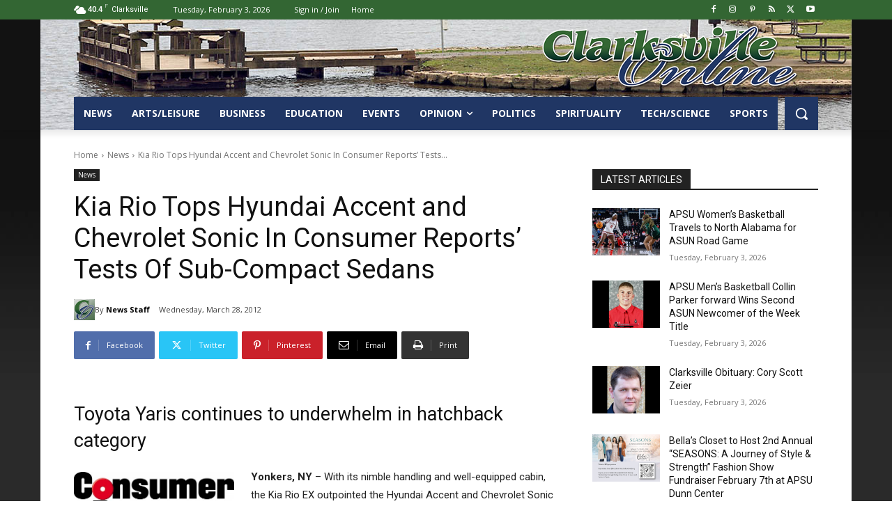

--- FILE ---
content_type: text/html; charset=UTF-8
request_url: https://www.clarksvilleonline.com/wp-admin/admin-ajax.php?td_theme_name=Newspaper&v=12.7.3
body_size: -363
content:
{"113617":87}